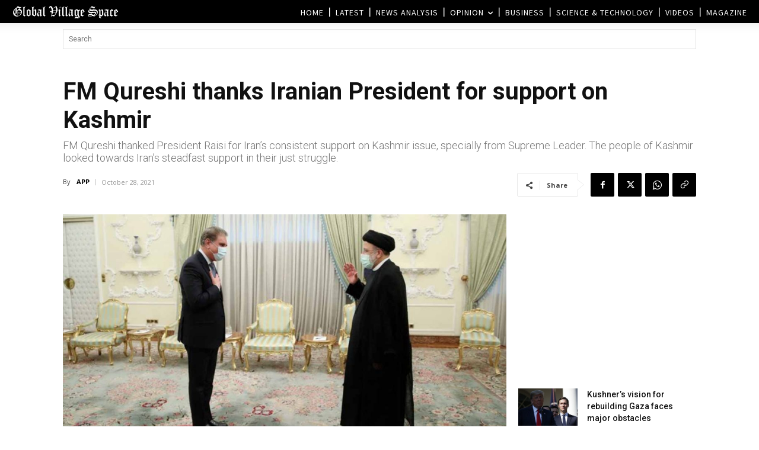

--- FILE ---
content_type: text/html; charset=UTF-8
request_url: https://www.globalvillagespace.com/wp-admin/admin-ajax.php?td_theme_name=Newspaper&v=12.7.3
body_size: 171
content:
{"294024":107}

--- FILE ---
content_type: text/html; charset=utf-8
request_url: https://www.google.com/recaptcha/api2/aframe
body_size: 267
content:
<!DOCTYPE HTML><html><head><meta http-equiv="content-type" content="text/html; charset=UTF-8"></head><body><script nonce="2ESQdPgdjKnk9PIo1LQqoA">/** Anti-fraud and anti-abuse applications only. See google.com/recaptcha */ try{var clients={'sodar':'https://pagead2.googlesyndication.com/pagead/sodar?'};window.addEventListener("message",function(a){try{if(a.source===window.parent){var b=JSON.parse(a.data);var c=clients[b['id']];if(c){var d=document.createElement('img');d.src=c+b['params']+'&rc='+(localStorage.getItem("rc::a")?sessionStorage.getItem("rc::b"):"");window.document.body.appendChild(d);sessionStorage.setItem("rc::e",parseInt(sessionStorage.getItem("rc::e")||0)+1);localStorage.setItem("rc::h",'1769217140147');}}}catch(b){}});window.parent.postMessage("_grecaptcha_ready", "*");}catch(b){}</script></body></html>